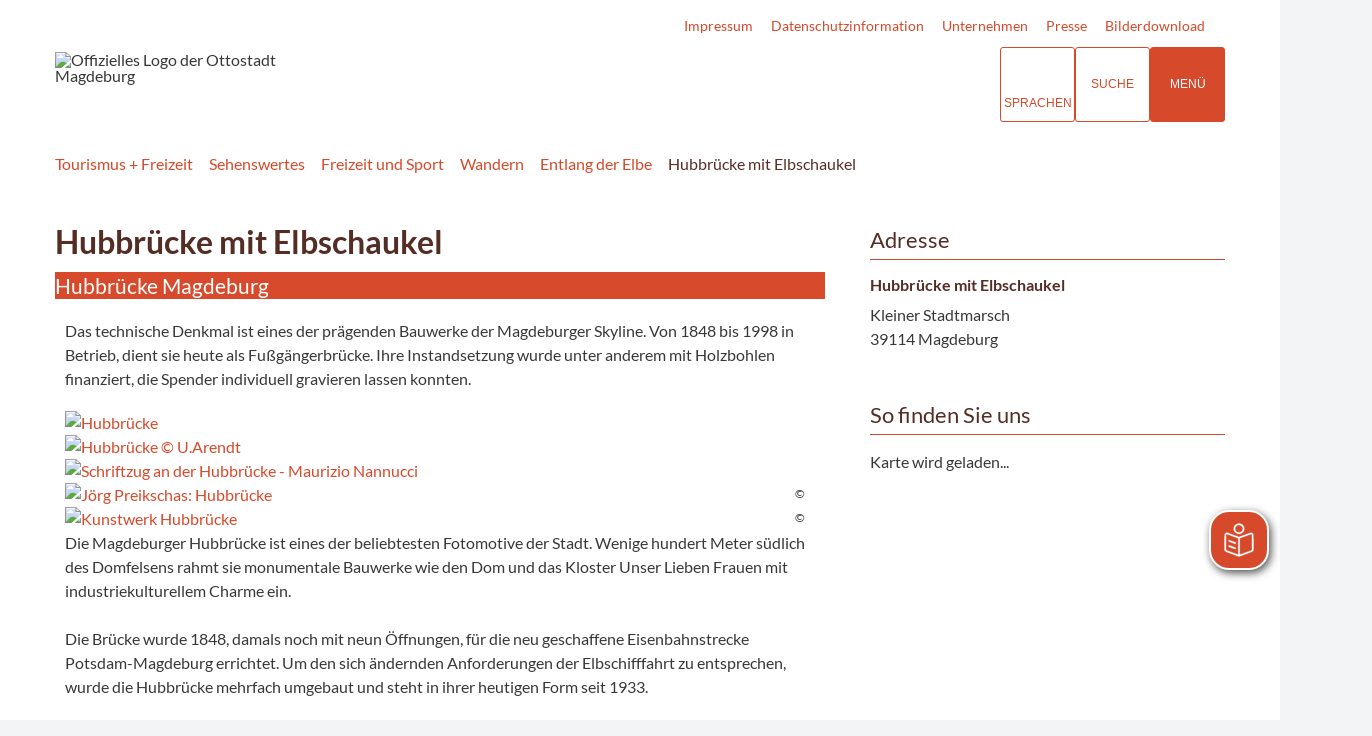

--- FILE ---
content_type: text/html; charset=ISO-8859-15
request_url: https://www.magdeburg-tourist.de/Tourismus-Freizeit/Sehenswertes/Freizeit-und-Sport/Wandern/Entlang-der-Elbe/index.php?&object=tx,698.8841&ModID=9&FID=557.217.1&KatID=0&kat=&kuo=1&call=0&bn=0&sfname=0&sfkat=0&sfplz=0&sfort=0&k_sub=0&La=1
body_size: 18827
content:
<!DOCTYPE HTML>
<html lang="de" class="frontend">
<head>

                  	

<meta charset="ISO-8859-15">
<title>Hubbrücke mit Elbschaukel / Touristische Informationen über Magdeburg</title>
<meta name="author" content="Touristische Informationen über Magdeburg">
<meta name="publisher" content="Touristische Informationen über Magdeburg">
<meta name="designer" content="Advantic GmbH">
<meta name="copyright" content="Touristische Informationen über Magdeburg">

    <meta name="robots" content="index,follow">

<meta name="viewport" content="width=device-width,initial-scale=1">
<meta name="format-detection" content="telephone=no">

		<link rel="alternate" type="application/rss+xml" title="Veranstaltungshinweise" href="https://www.magdeburg-tourist.de/media/rss/Veranstaltungshinweise_MMKT.xml"/>

		<link rel="alternate" type="application/rss+xml" title="Veranstaltungsexport" href="https://www.magdeburg-tourist.de/media/rss/Veranstaltungsexport.xml"/>

		<link rel="alternate" type="application/rss+xml" title="Pressemitteilungen Mageburg Marketing" href="https://www.magdeburg-tourist.de/media/rss/PresseMMKT.xml"/>
	

<meta property="og:locale" content="de_DE">
<meta property="og:site_name" content="Touristische Informationen über Magdeburg">
<meta name="twitter:card" content="summary_large_image">


		<meta property="og:type" content="website">
		<meta property="og:title" content="Hubbrücke mit Elbschaukel">
	<meta name="twitter:title" content="Hubbrücke mit Elbschaukel">
	<meta property="og:url" content="https://www.magdeburg-tourist.de/Tourismus-Freizeit/Sehenswertes/Freizeit-und-Sport/Wandern/Entlang-der-Elbe/index.php?ModID=9&amp;FID=557.217.1&amp;object=tx%2C698.8841.1&amp;KatID=0&amp;La=1&amp;bn=0&amp;call=0&amp;k_sub=0&amp;kuo=1&amp;sfkat=0&amp;sfname=0&amp;sfort=0&amp;sfplz=0">
	<meta name="twitter:url" content="https://www.magdeburg-tourist.de/Tourismus-Freizeit/Sehenswertes/Freizeit-und-Sport/Wandern/Entlang-der-Elbe/index.php?ModID=9&amp;FID=557.217.1&amp;object=tx%2C698.8841.1&amp;KatID=0&amp;La=1&amp;bn=0&amp;call=0&amp;k_sub=0&amp;kuo=1&amp;sfkat=0&amp;sfname=0&amp;sfort=0&amp;sfplz=0">
	<meta property="og:image" content="https://www.magdeburg-tourist.de/layout/md22/assets/img/placeholder-1200x630.png">
	<meta property="og:image:alt" content="Touristische Informationen über Magdeburg">
	<meta name="twitter:image" content="https://www.magdeburg-tourist.de/layout/md22/assets/img/placeholder-1200x630.png">
	<meta name="twitter:image:alt" content="Touristische Informationen über Magdeburg">




<!--#c#-->
<!--#c5#-->
    



	
	
	<link rel="stylesheet" media="screen" type="text/css" href="/output/js/ikiss/favoriten/ikiss.favoriten.css" />
	<link rel="stylesheet" href="/output/fonts/fontawesome-6/css/all.min.css">
	<link rel="stylesheet" href="/layout/md22/assets/js/slicknav/slicknav.min.css?__ts=1667826303">
	<link rel="stylesheet" media="screen" type="text/css" href="/layout/md22/slick.css?__ts=1675244302"/>
	<link rel="stylesheet" href="/layout/md22/layout.css?__ts=1768308114">
		<link rel="stylesheet" href="/layout/md22/modern-nav.css?__ts=1675181944">
			<link rel="stylesheet preload" media="screen" href="/layout/md22/assets/fonts/lato.css">
	
	
	<style>

	:root {
				--fontsize: 16px;
				--primarycolor: #D6492A;
				--primarytextcolor: #FFFFFF;
				--secondarycolor: #F3F4F6;
				--secondarytextcolor: #444444;
				--linkcolor: #D6492A;
				--umbra: #542d24;
		--bottom: 150px;

	}

		input[type="submit"] { background-color:#D6492A; color:#FFFFFF; }
		.flags .cards:not(.cards-circle) > a, .flags .cards:not(.cards-circle) > a:hover, .flags .cards:not(.cards-circle) > a:focus, .flags .cards[class*="flex-col-"] { background-color: #EEEEEE; }
	.flags a .caption::after { border-left-color: #EEEEEE; }
	.flags a .caption, .flags .cards .icon + .caption { background-color: #EEEEEE; }
		.flags .cards:not(.cards-circle) > a, .flags .cards:not(.cards-circle) > a *, .flags .cards:not(.cards-circle) .icon i, .flags a .caption, .flags .cards .icon + .caption { color: #202020 !important; }
	     .accordion-title { background-color: #EEEEEE; }
         .accordion-title, .accordion-title span, .accordion-title i, .accordion-title i[class*="fa-"] { color: #542D24; }
         .cards:not(.cards-circle), .cards:not(.cards-circle) > a, .cards.cards-circle .icon { background-color: #FFFFFF; }
    .cards:not(.cards-circle) { border: 1px solid #D6492A; }
    .cards:not(.cards-circle) .icon i { color:  #D6492A; }
    .cards:not(.cards-circle) > a:hover, .cards:not(.cards-circle) > a:focus, .cards.cards-circle:hover .icon { background-color: #D6492A; color: #fff !important; }
    .cards:not(.cards-circle) > a:hover .icon i, .cards:not(.cards-circle) > a:focus .icon i, .cards:not(.cards-circle) > a:hover .caption p, .cards:not(.cards-circle) > a:focus .caption p { color: #fff !important; }

	.cards.cards-circle > a:hover .icon i, .cards.cards-circle > a:focus .icon i, .cards.cards-circle > a.tab-focus .icon i, 
	.cards.cards-overlay .caption { color: #FFFFFF; }
         .cards:not(.cards-circle) > a, .cards > a .icon, .cards > a .icon i, .cards:not(.cards-circle):not(.cards-overlay) .caption * { color: #542D24; }
    .cards.cards-circle .icon, .cards.cards-circle .image { border: 3px solid #542D24; }
	.cards.cards-circle:hover .icon, .cards.cards-circle:focus .icon, .cards.cards-circle > a.tab-focus .icon,
	.cards.cards-overlay .caption { background-color: #542D24; }
	     table { background-color: #F5F5F5; }
         table { color: #542D24; }
    		.ui-widget.ui-widget-content.ui-autocomplete { max-width:760px;max-height:calc(50vh - calc(var(--padding-lg) + var(--padding))); }
	
	@media screen and (-ms-high-contrast: none), (-ms-high-contrast: active) {
		.breadcrumb li.npt_last a,
		.breadcrumb li a:hover,
		.breadcrumb li a:focus,
		.suche button:hover,
		.suche button:focus,
		.quickmenu ul a:hover,
		.quickmenu ul a:focus,
		.header-right .slicknav_btn,
		.top-bar > .row > .slicknav_btn,
		.top-bar > .flex-row > .slicknav_btn,
		.header-right .slicknav_menutxt,
		.top-bar > .flex-row .slicknav_menutxt,
		.titelbild .slogan.with-bg .slogan-title,
		a, .linkcolor, .linkcolor a, .more, .list-topic, .page-topic,
		.submenu.toggle-submenu .nlv_2 .open-close:hover,
		.submenu.toggle-submenu .nlv_2 .open-close:focus,
		.submenu.toggle-submenu .nlv_2 .open-close.tab-focus,
		.submenu.toggle-submenu .nlv_2 .open-close.active,
		.submenu.toggle-submenu .nlv_3 a:hover, .submenu.toggle-submenu .nlv_3 a:focus, .submenu.toggle-submenu .nlv_3 a.nlk_on,
		.submenu.toggle-submenu .nlv_3 span:hover, .submenu.toggle-submenu .nlv_3 span:focus, .submenu.toggle-submenu .nlv_3 span.nlk_on,
		.submenu.toggle-submenu .nlv_4 a:hover, .submenu.toggle-submenu .nlv_4 a:focus, .submenu.toggle-submenu .nlv_4 a.nlk_on,
		.submenu.toggle-submenu .nlv_4 span:hover, .submenu.toggle-submenu .nlv_4 span:focus, .submenu.toggle-submenu .nlv_4 span.nlk_on,
		.submenu.toggle-submenu .nlv_5 a:hover, .submenu.toggle-submenu .nlv_5 a:focus, .submenu.toggle-submenu .nlv_5 a.nlk_on,
		.submenu.toggle-submenu .nlv_5 span:hover, .submenu.toggle-submenu .nlv_5 span:focus, .submenu.toggle-submenu .nlv_5 span.nlk_on,
		.submenu.toggle-submenu .nlv_6 a:hover, .submenu.toggle-submenu .nlv_6 a:focus, .submenu.toggle-submenu .nlv_6 a.nlk_on,
		.submenu.toggle-submenu .nlv_6 span:hover, .submenu.toggle-submenu .nlv_6 span:focus, .submenu.toggle-submenu .nlv_6 span.nlk_on,
		.result-list > li > a:hover .list-title,
		.result-list > li > a:focus .list-title,
		.result-list .overlay > a:hover .list-title,
		.result-list .overlay > a:focus .list-title,
		.page-topic,
		.result-list .list-topic {
			color: #D6492A;
		}

		.main-navigation .nlv_1 ul::after,
		.submenu .nlv_1 > li > a,
		.suche-btn, .suche-btn-fs,
		.modern-search .header-right .slicknav_btn,
		.header-right .slicknav_icon-bar,
		.top-bar > .flex-row .slicknav_icon-bar,
		.slicknav_menu,
		.frontend .modern-search button.modern-nav-btn,
		.frontend button.modern-nav-btn.fs-btn,
		.titelbild .slogan.with-bg .slogan-text,
		.titelbild-slider .titelbild-direction-nav .tab-focus,
		.randspalte h1.primary-bg-color, .randspalte h2.primary-bg-color, .randspalte h3.primary-bg-color,
		.randspalte h4.primary-bg-color:first-child, .randspalte h5.primary-bg-color:first-child, .randspalte h6.primary-bg-color:first-child,
		.widget-title,
		.cards.cards-circle:hover .icon,
		.cards.cards-circle:focus .icon,
		.cards.cards-circle > a.tab-focus .icon,
		.primary-bg-color, button.primary-bg-color,
		:not(.startseite) .main-content .csslink_intern::after,
		:not(.startseite) .main-content .csslink_extern::after,
		a.btn, button.btn, input.btn, .btn a, span.ikiss-field-button input,
		.abc-list li a:hover,
		.abc-list li a:focus,
		#datepicker_events .ui-state-active {
			background-color: #D6492A;
		}

		.cards.cards-circle .icon,
		.cards.cards-circle .image {
			border: 3px solid #D6492A !important;
			color: #D6492A !important;
		}

		.submenu.toggle-submenu .nlv_3 a:hover, .submenu.toggle-submenu .nlv_3 a:focus, .submenu.toggle-submenu .nlv_3 a.nlk_on,
		.submenu.toggle-submenu .nlv_3 span:hover, .submenu.toggle-submenu .nlv_3 span:focus, .submenu.toggle-submenu .nlv_3 span.nlk_on,
		.submenu.toggle-submenu .nlv_4 a:hover, .submenu.toggle-submenu .nlv_4 a:focus, .submenu.toggle-submenu .nlv_4 a.nlk_on,
		.submenu.toggle-submenu .nlv_4 span:hover, .submenu.toggle-submenu .nlv_4 span:focus, .submenu.toggle-submenu .nlv_4 span.nlk_on,
		.submenu.toggle-submenu .nlv_5 a:hover, .submenu.toggle-submenu .nlv_5 a:focus, .submenu.toggle-submenu .nlv_5 a.nlk_on,
		.submenu.toggle-submenu .nlv_5 span:hover, .submenu.toggle-submenu .nlv_5 span:focus, .submenu.toggle-submenu .nlv_5 span.nlk_on,
		.submenu.toggle-submenu .nlv_6 a:hover, .submenu.toggle-submenu .nlv_6 a:focus, .submenu.toggle-submenu .nlv_6 a.nlk_on,
		.submenu.toggle-submenu .nlv_6 span:hover, .submenu.toggle-submenu .nlv_6 span:focus, .submenu.toggle-submenu .nlv_6 span.nlk_on {
			border-color: #D6492A;
		}
	}
</style>
	
	
	<link rel="apple-touch-icon" sizes="180x180" href="/layout/md22/assets/favicons/apple-icon.png?__ts=1598945523">
	<link rel="icon" type="image/png" sizes="32x32" href="/layout/md22/assets/favicons/favicon-32x32.png?__ts=1598945523">
	<link rel="icon" type="image/png" sizes="16x16" href="/layout/md22/assets/favicons/favicon-16x16.png?__ts=1598945523">
	<link rel="manifest" href="/layout/md22/assets/favicons/manifest.json?__ts=1598945522">
	<link rel="mask-icon" href="/layout/md22/assets/favicons/favicons/safari-pinned-tab.svg" color="#000000">
	<link rel="shortcut icon" href="/layout/md22/assets/favicons/favicon.ico?__ts=1598945521">
	<meta name="msapplication-TileColor" content="#ffffff">
	<meta name="msapplication-config" content="/layout/md22/assets/favicons/browserconfig.xml">
	<meta name="theme-color" content="#ffffff">
	
	
	<script src="/output/js/jquery/jquery-3.7.1.min.js"></script>
	<script src="/output/js/jquery/jquery-ui-1.14.1.min.js"></script>
	<link rel="stylesheet" media="screen" type="text/css" href="/output/js/jquery/jquery-ui.min.css" />
	<script src="/output/js/jquery/mustache.min.js"></script>
	<script src="/output/js/jquery/jquery-migrate-3.5.2.min.js"></script>
	
	
	<script src="/output/js/ikiss/basic.min.js"></script>

	
	<link rel="stylesheet" type="text/css" href="/output/js/highslide/highslide.css">
	<script type="text/javascript" src="/output/js/highslide/highslide-with-gallery.packed.js"></script>
	<script type="text/javascript" src="/output/js/highslide/hs_config.js"></script>
	
	
	<script type="text/javascript" src="/output/js/ikiss/favoriten/ikiss.favoriten.js"></script>
	<script type="text/javascript" src="/layout/md22/assets/js/slick.min.js?__ts=1670236965"></script>
	
	
	<script>document.addEventListener("touchstart", function(){}, true);</script>
	
	
	<script src="/layout/md22/assets/js/focus-within.js?__ts=1667826303"></script>
	
	
	<script type="text/javascript" src="/output/js/ikiss/ikissTwoClickIframe.js"></script>


		<link rel="alternate" type="application/rss+xml" title="Veranstaltungshinweise" href="https://www.magdeburg-tourist.de/media/rss/Veranstaltungshinweise_MMKT.xml"/>

		<link rel="alternate" type="application/rss+xml" title="Veranstaltungsexport" href="https://www.magdeburg-tourist.de/media/rss/Veranstaltungsexport.xml"/>

		<link rel="alternate" type="application/rss+xml" title="Pressemitteilungen Mageburg Marketing" href="https://www.magdeburg-tourist.de/media/rss/PresseMMKT.xml"/>
   
        <script async src="/output/js/eyeable/config/www.magdeburg-tourist.de.js"></script>
        
        <script async src="/output/js/eyeable/public/js/eyeAble.js"></script>
        
        <script async src="https://translate-cdn.eye-able.com/eye-able-translate.js"></script>
    	
	    <script id="conword-root" charset="utf-8" src="https://static.conword.io/js/v2/magdeburg/conword.js"></script>





<link href="/output/gmc/leaflet/leaflet.css" rel="styleSheet" type="text/css">

<link href="/output/gmc/leaflet/geocoder/Control.Geocoder.css" rel="styleSheet" type="text/css">

<link href="/output/gmc/leaflet/leaflet-gesture-handling.css" rel="styleSheet" type="text/css">

<script data-mode="1" src="/output/js/jquery/mustache.min.js"></script>

	</head>

<body id="start" class=" folgeseite sticky-nav">
	
		<script>
		if (navigator.cookieEnabled) {
			$(function() {
				var showCookieNote = ikiss_basic.getCookie('ikiss-cookie-note-off');
				if (showCookieNote !== false) return;
				$('#cookie-note').slideDown();
				$('#cookie-note-accept, #cookie-note-hide').click(function() {
					var setCk = ikiss_basic.setCookie, _paq = window._paq || [];
					setCk('ikiss-cookie-note-off', 1, 365);
					setCk('ikiss-cookie-msg');
					setCk('ikiss-tracking');
					_paq.push(['trackEvent', 'hideCookieNote', 'click']);
					$('#cookie-note').slideUp();
					if ($(this).attr('id') == 'cookie-note-accept') {
						_paq.push(['trackEvent', 'acceptTracking', 'click']);
						setCk('ikiss-tracking-on', 1, 365);
						window.location.reload();
					}
					if ($(this).attr('id') == 'cookie-note-hide') {
						setCk('ikiss-tracking-on');
						var allCk = document.cookie.split(';'), i=0, cCk;
						for (; i < allCk.length; i++) {
							cCk = allCk[i].trim();
							/^_pk_/g.test(cCk) && setCk(cCk.split('=')[0]);
						}
					}
				});
			});
		}
	</script>
	<div id="cookie-note" class="cookie-note bottom-left" data-ikiss-mfid="41.115.2.1">
		<div class="pull-left">
					<div style="display:inline" class="text3"><p>Diese Webseite verwendet Cookies f&uuml;r pers&ouml;nliche Einstellungen und spezielle Funktionen.</p>
<p>Zudem m&ouml;chten wir Cookies auch verwenden, um statistische Daten zur Nutzung unseres Angebots zu sammeln (Tracking). Daf&uuml;r bitten wir um Ihre Zustimmung.</p>
<p><strong><a target="_self" href="/Tourismus-Freizeit/System/Datenschutz/" class="csslink_intern">Mehr dazu in unserer Datenschutzerkl&auml;rung.</a></strong></p></div>
				</div>
		<div class="pull-right">
			<button id="cookie-note-hide" class="btn"><i class="far fa-times" aria-hidden="true"></i>Ablehnen</button><br class="hide"><button id="cookie-note-accept" class="btn"><i class="far fa-check" aria-hidden="true"></i>Zustimmen</button>
		</div>
	</div>
	<div class="sr-jump hide-md">
		<ul aria-label="Sprungziele">
			<li><a href="#jump-content" title="direkt zum Inhalt springen">zum Inhalt</a></li>
			<li><a href="#jump-menu" title="direkt zum Hauptmen&uuml; springen">zum Hauptmen&uuml;</a></li>
						<li><a href="#jump-shortmenu" title="direkt zum Kurzmen&uuml; springen">zum Kurzmen&uuml;</a></li>
			<li><a href="javascript:document.getElementById('text').focus();" title="direkt zur Volltextsuche springen">zur Volltextsuche</a></li>
		</ul>
	</div>

		<section class="modern-nav flex">
		<strong id="jump-menu" class="sr-only">Hauptmen&uuml;</strong>
		<button class="modern-nav-btn close primary-bg-color">
			<i class="far fa-times fa-fw" aria-hidden="true"></i><span class="btn-desc"><small>schlie&szlig;en</small></span>
		</button>
		<nav id="nav-mob" aria-label="Navigation"></nav>
		<nav id="nav" class="hide" aria-label="Hauptnavigation">
		    
 
	<ul id="rid_0" class="nlv_1" role='navigation'>
		<li id="nlt_37_9" class="npt_on npt_first npt_last childs"><a href="/Tourismus-Freizeit/?La=1" id="nid_37_9" class="nlk_on npt_first npt_last childs">Tourismus + Freizeit</a>
		<ul id="rid_37_9" class="nlv_2" role='navigation'>
			<li id="nlt_115_1" class="npt_on npt_first childs"><a href="/Tourismus-Freizeit/Sehenswertes/?La=1" id="nid_115_1" class="nlk_on npt_first childs">Sehenswertes</a>
			<ul id="rid_115_1" class="nlv_3" role='navigation'>
				<li id="nlt_698_47" class="npt_off npt_first"><a href="/Tourismus-Freizeit/Sehenswertes/Sehensw%C3%BCrdigkeiten/?La=1" id="nid_698_47" class="nlk_off npt_first">Sehenswürdigkeiten</a>				</li>
				<li id="nlt_557_92" class="npt_off"><a href="/Tourismus-Freizeit/Sehenswertes/14-Gr%C3%BCnde-f%C3%BCr-Magdeburg/?La=1" id="nid_557_92" class="nlk_off">14 Gründe für Magdeburg</a></li>
				<li id="nlt_115_9" class="npt_off childs"><a href="/Tourismus-Freizeit/Sehenswertes/Kunst-und-Kultur/?La=1" id="nid_115_9" class="nlk_off childs">Kunst und Kultur</a>
				<ul id="rid_115_9" class="nlv_4" role='navigation'>
					<li id="nlt_115_11" class="npt_off npt_first"><a href="/Tourismus-Freizeit/Sehenswertes/Kunst-und-Kultur/Theater/?La=1" id="nid_115_11" class="nlk_off npt_first">Theater</a></li>
					<li id="nlt_115_10" class="npt_off"><a href="/Tourismus-Freizeit/Sehenswertes/Kunst-und-Kultur/Museen/?La=1" id="nid_115_10" class="nlk_off">Museen</a></li>
					<li id="nlt_115_12" class="npt_off"><a href="/Tourismus-Freizeit/Sehenswertes/Kunst-und-Kultur/Kabaretts/?La=1" id="nid_115_12" class="nlk_off">Kabaretts</a></li>
					<li id="nlt_115_75" class="npt_off"><a href="/Tourismus-Freizeit/Sehenswertes/Kunst-und-Kultur/Galerien-Ausstellungen/?La=1" id="nid_115_75" class="nlk_off">Galerien + Ausstellungen</a></li>
					<li id="nlt_557_9" class="npt_off"><a href="/Tourismus-Freizeit/Sehenswertes/Kunst-und-Kultur/Kino/?La=1" id="nid_557_9" class="nlk_off">Kino</a></li>
					<li id="nlt_115_43" class="npt_off"><a href="/Tourismus-Freizeit/Sehenswertes/Kunst-und-Kultur/Kultureinrichtungen/?La=1" id="nid_115_43" class="nlk_off">Kultureinrichtungen</a></li>
					<li id="nlt_557_93" class="npt_off npt_last"><a href="/Tourismus-Freizeit/Sehenswertes/Kunst-und-Kultur/Industriekultur/?La=1" id="nid_557_93" class="nlk_off npt_last">Industriekultur</a></li>
				</ul>
				</li>
				<li id="nlt_115_13" class="npt_on childs"><a href="/Tourismus-Freizeit/Sehenswertes/Freizeit-und-Sport/?La=1" id="nid_115_13" class="nlk_on childs">Freizeit und Sport</a>
				<ul id="rid_115_13" class="nlv_4" role='navigation'>
					<li id="nlt_557_254" class="npt_off npt_first childs"><a href="/Tourismus-Freizeit/Sehenswertes/Freizeit-und-Sport/Radfahren/?La=1" id="nid_557_254" class="nlk_off npt_first childs">Radfahren</a>
					<ul id="rid_557_254" class="nlv_5" role='navigation'>
						<li id="nlt_557_314" class="npt_off npt_first"><a href="/Tourismus-Freizeit/Sehenswertes/Freizeit-und-Sport/Radfahren/Natur-und-Elbauen/?La=1" id="nid_557_314" class="nlk_off npt_first">Natur und Elbauen</a></li>
						<li id="nlt_557_313" class="npt_off"><a href="/Tourismus-Freizeit/Sehenswertes/Freizeit-und-Sport/Radfahren/an-der-Elbe/?La=1" id="nid_557_313" class="nlk_off">an der Elbe</a></li>
						<li id="nlt_557_315" class="npt_off"><a href="/Tourismus-Freizeit/Sehenswertes/Freizeit-und-Sport/Radfahren/Umgebung-Magdeburg-Nord/?La=1" id="nid_557_315" class="nlk_off">Umgebung Magdeburg Nord</a></li>
						<li id="nlt_557_316" class="npt_off"><a href="/Tourismus-Freizeit/Sehenswertes/Freizeit-und-Sport/Radfahren/Umgebung-Magdeburg-S%C3%BCd/?La=1" id="nid_557_316" class="nlk_off">Umgebung Magdeburg Süd</a></li>
						<li id="nlt_557_317" class="npt_off"><a href="/Tourismus-Freizeit/Sehenswertes/Freizeit-und-Sport/Radfahren/Festungsanlagen-Magdeburg/?La=1" id="nid_557_317" class="nlk_off">Festungsanlagen Magdeburg</a></li>
						<li id="nlt_557_312" class="npt_off npt_last"><a href="/Tourismus-Freizeit/Sehenswertes/Freizeit-und-Sport/Radfahren/St%C3%A4dtepartnerschaftsradweg/?La=1" id="nid_557_312" class="nlk_off npt_last">Städtepartnerschaftsradweg</a></li>
					</ul>
					</li>
					<li id="nlt_557_295" class="npt_on childs"><a href="/Tourismus-Freizeit/Sehenswertes/Freizeit-und-Sport/Wandern/?La=1" id="nid_557_295" class="nlk_on childs">Wandern</a>
					<ul id="rid_557_295" class="nlv_5" role='navigation'>
						<li id="nlt_557_332" class="npt_on npt_first"><a href="/Tourismus-Freizeit/Sehenswertes/Freizeit-und-Sport/Wandern/Entlang-der-Elbe/?La=1" id="nid_557_332" class="nlk_on npt_first">Entlang der Elbe</a></li>
						<li id="nlt_557_331" class="npt_off"><a href="/Tourismus-Freizeit/Sehenswertes/Freizeit-und-Sport/Wandern/historische-Altstadt/?La=1" id="nid_557_331" class="nlk_off">historische Altstadt</a></li>
						<li id="nlt_557_333" class="npt_off"><a href="/Tourismus-Freizeit/Sehenswertes/Freizeit-und-Sport/Wandern/Magdeburger-Stadtteile/?La=1" id="nid_557_333" class="nlk_off">Magdeburger Stadtteile</a></li>
						<li id="nlt_557_334" class="npt_off npt_last"><a href="/Tourismus-Freizeit/Sehenswertes/Freizeit-und-Sport/Wandern/Heinrich-Apel-Weg/?La=1" id="nid_557_334" class="nlk_off npt_last">Heinrich-Apel-Weg</a></li>
					</ul>
					</li>
					<li id="nlt_698_159" class="npt_off"><a href="/Tourismus-Freizeit/Sehenswertes/Freizeit-und-Sport/Zoo-Magdeburg/?La=1" id="nid_698_159" class="nlk_off">Zoo Magdeburg</a></li>
					<li id="nlt_698_55" class="npt_off"><a href="/Tourismus-Freizeit/Sehenswertes/Freizeit-und-Sport/Wasserwandern/?La=1" id="nid_698_55" class="nlk_off">Wasserwandern</a></li>
					<li id="nlt_557_147" class="npt_off"><a href="/Tourismus-Freizeit/Sehenswertes/Freizeit-und-Sport/Camping/?La=1" id="nid_557_147" class="nlk_off">Camping</a></li>
					<li id="nlt_557_213" class="npt_off"><a href="/Tourismus-Freizeit/Sehenswertes/Freizeit-und-Sport/Kino/?La=1" id="nid_557_213" class="nlk_off">Kino</a></li>
					<li id="nlt_115_46" class="npt_off"><a href="/Tourismus-Freizeit/Sehenswertes/Freizeit-und-Sport/Handball/?La=1" id="nid_115_46" class="nlk_off">Handball</a></li>
					<li id="nlt_37_568" class="npt_off"><a href="/Tourismus-Freizeit/Sehenswertes/Freizeit-und-Sport/Fu%C3%9Fball/?La=1" id="nid_37_568" class="nlk_off">Fußball</a></li>
					<li id="nlt_557_88" class="npt_off npt_last"><a href="/Tourismus-Freizeit/Sehenswertes/Freizeit-und-Sport/Freib%C3%A4der-und-Schwimmhallen/?La=1" id="nid_557_88" class="nlk_off npt_last">Freibäder und Schwimmhallen</a></li>
				</ul>
				</li>
				<li id="nlt_115_14" class="npt_off"><a href="/Tourismus-Freizeit/Sehenswertes/Parks-und-G%C3%A4rten/?La=1" id="nid_115_14" class="nlk_off">Parks und Gärten</a>				</li>
				<li id="nlt_115_18" class="npt_off"><a href="/Tourismus-Freizeit/Sehenswertes/Ausflugsziele/?La=1" id="nid_115_18" class="nlk_off">Ausflugsziele</a></li>
				<li id="nlt_115_4" class="npt_off"><a href="/Tourismus-Freizeit/Sehenswertes/Geschichte/?La=1" id="nid_115_4" class="nlk_off">Geschichte</a></li>
				<li id="nlt_557_22" class="npt_off"><a href="/Tourismus-Freizeit/Sehenswertes/Pers%C3%B6nlichkeiten/?La=1" id="nid_557_22" class="nlk_off">Persönlichkeiten</a></li>
				<li id="nlt_698_52" class="npt_off"><a href="/Tourismus-Freizeit/Sehenswertes/Shopping/?La=1" id="nid_698_52" class="nlk_off">Shopping</a></li>
				<li id="nlt_557_321" class="npt_off npt_last"><a href="/Tourismus-Freizeit/Sehenswertes/Gastronomie/?La=1" id="nid_557_321" class="nlk_off npt_last">Gastronomie</a></li>
			</ul>
			</li>
			<li id="nlt_557_208" class="npt_off childs"><a href="/Tourismus-Freizeit/Angebote/?La=1" id="nid_557_208" class="nlk_off childs">Angebote</a>
			<ul id="rid_557_208" class="nlv_3" role='navigation'>
				<li id="nlt_698_40" class="npt_off npt_first childs"><a href="/Tourismus-Freizeit/Angebote/Stadtf%C3%BChrungen/?La=1" id="nid_698_40" class="nlk_off npt_first childs">Stadtführungen</a>
				<ul id="rid_698_40" class="nlv_4" role='navigation'>
					<li id="nlt_37_561" class="npt_off npt_first"><a href="/Tourismus-Freizeit/Angebote/Stadtf%C3%BChrungen/Stadtrundfahrten/?La=1" id="nid_37_561" class="nlk_off npt_first">Stadtrundfahrten</a></li>
					<li id="nlt_115_135" class="npt_off"><a href="/Tourismus-Freizeit/Angebote/Stadtf%C3%BChrungen/Stadtrundg%C3%A4nge/?La=1" id="nid_115_135" class="nlk_off">Stadtrundgänge</a></li>
					<li id="nlt_557_177" class="npt_off"><a href="/Tourismus-Freizeit/Angebote/Stadtf%C3%BChrungen/Kinderf%C3%BChrungen/?La=1" id="nid_557_177" class="nlk_off">Kinderführungen</a></li>
					<li id="nlt_557_64" class="npt_off"><a href="/Tourismus-Freizeit/Angebote/Stadtf%C3%BChrungen/Innenf%C3%BChrungen/?La=1" id="nid_557_64" class="nlk_off">Innenführungen</a></li>
					<li id="nlt_115_139" class="npt_off"><a href="/Tourismus-Freizeit/Angebote/Stadtf%C3%BChrungen/Onlinebuchung/?La=1" id="nid_115_139" class="nlk_off">Onlinebuchung</a></li>
					<li id="nlt_115_155" class="npt_off npt_last"><a href="/Tourismus-Freizeit/Angebote/Stadtf%C3%BChrungen/Gruppenerlebnisse/?La=1" id="nid_115_155" class="nlk_off npt_last">Gruppenerlebnisse</a></li>
				</ul>
				</li>
				<li id="nlt_115_7" class="npt_off childs"><a href="/Tourismus-Freizeit/Angebote/Reiseangebote/?La=1" id="nid_115_7" class="nlk_off childs">Reiseangebote</a>
				<ul id="rid_115_7" class="nlv_4" role='navigation'>
					<li id="nlt_557_51" class="npt_off npt_first"><a href="/Tourismus-Freizeit/Angebote/Reiseangebote/Entdeckerzeit/?La=1" id="nid_557_51" class="nlk_off npt_first">Entdeckerzeit</a></li>
					<li id="nlt_557_52" class="npt_off"><a href="/Tourismus-Freizeit/Angebote/Reiseangebote/Aktivzeit/?La=1" id="nid_557_52" class="nlk_off">Aktivzeit</a></li>
					<li id="nlt_557_71" class="npt_off"><a href="/Tourismus-Freizeit/Angebote/Reiseangebote/Naturzeit/?La=1" id="nid_557_71" class="nlk_off">Naturzeit</a></li>
					<li id="nlt_557_53" class="npt_off"><a href="/Tourismus-Freizeit/Angebote/Reiseangebote/Entspannungszeit/?La=1" id="nid_557_53" class="nlk_off">Entspannungszeit</a></li>
					<li id="nlt_557_54" class="npt_off"><a href="/Tourismus-Freizeit/Angebote/Reiseangebote/Romantikzeit/?La=1" id="nid_557_54" class="nlk_off">Romantikzeit</a></li>
					<li id="nlt_557_58" class="npt_off"><a href="/Tourismus-Freizeit/Angebote/Reiseangebote/Weihnachtszeit/?La=1" id="nid_557_58" class="nlk_off">Weihnachtszeit</a></li>
					<li id="nlt_557_60" class="npt_off npt_last"><a href="/Tourismus-Freizeit/Angebote/Reiseangebote/Gruppenzeit/?La=1" id="nid_557_60" class="nlk_off npt_last">Gruppenzeit</a></li>
				</ul>
				</li>
				<li id="nlt_557_44" class="npt_off childs"><a href="/Tourismus-Freizeit/Angebote/Gruppen-erlebnisse/?La=1" id="nid_557_44" class="nlk_off childs">Gruppen&shy;erlebnisse</a>
				<ul id="rid_557_44" class="nlv_4" role='navigation'>
					<li id="nlt_557_47" class="npt_off npt_first npt_last"><a href="/Tourismus-Freizeit/Angebote/Gruppen-erlebnisse/Informationen-f%C3%BCr-Busunternehmen/?La=1" id="nid_557_47" class="nlk_off npt_first npt_last">Informationen für Busunternehmen</a></li>
				</ul>
				</li>
				<li id="nlt_557_109" class="npt_off"><a href="/redirect.phtml?extlink=1&amp;La=1&amp;url_fid=557.1059.1" target="_top" id="nid_557_109" class="nlk_off">Tickets</a></li>
				<li id="nlt_698_42" class="npt_off"><a href="/redirect.phtml?extlink=1&amp;La=1&amp;url_fid=115.146.1" target="_blank" id="nid_698_42" class="nlk_off">Souvenirshop</a></li>
				<li id="nlt_698_39" class="npt_off npt_last"><a href="/redirect.phtml?extlink=1&amp;La=1&amp;url_fid=557.1793.1" target="_blank" id="nid_698_39" class="nlk_off npt_last">Tourist Card</a></li>
			</ul>
			</li>
			<li id="nlt_557_209" class="npt_off childs"><a href="/Tourismus-Freizeit/Reiseplanung/?La=1" id="nid_557_209" class="nlk_off childs">Reiseplanung</a>
			<ul id="rid_557_209" class="nlv_3" role='navigation'>
				<li id="nlt_115_5" class="npt_off npt_first childs"><a href="/Tourismus-Freizeit/Reiseplanung/Tourist-Information/?La=1" id="nid_115_5" class="nlk_off npt_first childs">Tourist Information</a>
				<ul id="rid_115_5" class="nlv_4" role='navigation'>
					<li id="nlt_557_228" class="npt_off npt_first"><a href="/Tourismus-Freizeit/Reiseplanung/Tourist-Information/Tourist-Information-am-Breiten-Weg/?La=1" id="nid_557_228" class="nlk_off npt_first">Tourist Information am Breiten Weg</a></li>
					<li id="nlt_557_132" class="npt_off npt_last"><a href="/Tourismus-Freizeit/Reiseplanung/Tourist-Information/Tourist-Information-am-Hauptbahnhof/?La=1" id="nid_557_132" class="nlk_off npt_last">Tourist Information am Hauptbahnhof</a></li>
				</ul>
				</li>
				<li id="nlt_115_119" class="npt_off childs"><a href="/Tourismus-Freizeit/Reiseplanung/%C3%9Cbernachten/?La=1" id="nid_115_119" class="nlk_off childs">Übernachten</a>
				<ul id="rid_115_119" class="nlv_4" role='navigation'>
					<li id="nlt_115_45" class="npt_off npt_first"><a href="/redirect.phtml?extlink=1&amp;La=1&amp;url_fid=115.966.1" target="_blank" id="nid_115_45" class="nlk_off npt_first">Gastgeber</a></li>
					<li id="nlt_115_77" class="npt_off"><a href="/Tourismus-Freizeit/Reiseplanung/%C3%9Cbernachten/Gastgeber/" target="_blank" id="nid_115_77" class="nlk_off">Onlinebuchung</a></li>
					<li id="nlt_557_267" class="npt_off npt_last"><a href="/Tourismus-Freizeit/Reiseplanung/%C3%9Cbernachten/Camping/?La=1" id="nid_557_267" class="nlk_off npt_last">Camping</a></li>
				</ul>
				</li>
				<li id="nlt_557_211" class="npt_off"><a href="/redirect.phtml?extlink=1&amp;La=1&amp;url_fid=557.1794.1" target="_blank" id="nid_557_211" class="nlk_off">Tourist Card</a></li>
				<li id="nlt_115_128" class="npt_off"><a href="/Tourismus-Freizeit/Reiseplanung/Prospektbestellung/?La=1" id="nid_115_128" class="nlk_off">Prospektbestellung</a></li>
				<li id="nlt_115_22" class="npt_off"><a href="/Tourismus-Freizeit/Reiseplanung/Anreise/?La=1" id="nid_115_22" class="nlk_off">Anreise</a></li>
				<li id="nlt_557_91" class="npt_off"><a href="/Tourismus-Freizeit/Reiseplanung/Unterwegs-in-Magdeburg/?La=1" id="nid_557_91" class="nlk_off">Unterwegs in Magdeburg</a></li>
				<li id="nlt_115_167" class="npt_off childs"><a href="/Tourismus-Freizeit/Reiseplanung/Barrierefreiheit-NEU-/?La=1" target="_blank" id="nid_115_167" class="nlk_off childs">Barrierefreiheit (NEU)</a>
				<ul id="rid_115_167" class="nlv_4" role='navigation'>
					<li id="nlt_115_172" class="npt_off npt_first"><a href="/Tourismus-Freizeit/Reiseplanung/Barrierefreiheit-NEU-/Barrierefrei-gepr%C3%BCfter-Tourismusort/?La=1" id="nid_115_172" class="nlk_off npt_first">Barrierefrei geprüfter Tourismusort</a></li>
					<li id="nlt_115_175" class="npt_off"><a href="/redirect.phtml?extlink=1&amp;La=1&amp;url_fid=115.1064.1" target="_blank" id="nid_115_175" class="nlk_off">Barrierefreie Toiletten</a></li>
					<li id="nlt_115_176" class="npt_off"><a href="/Tourismus-Freizeit/Reiseplanung/Barrierefreiheit-NEU-/Stadtplan/?La=1" id="nid_115_176" class="nlk_off">Stadtplan</a></li>
					<li id="nlt_115_177" class="npt_off npt_last"><a href="/Tourismus-Freizeit/Reiseplanung/Barrierefreiheit-NEU-/Anreise-Service/?La=1" id="nid_115_177" class="nlk_off npt_last">Anreise &amp; Service</a></li>
				</ul>
				</li>
				<li id="nlt_115_168" class="npt_off npt_last"><a href="/Tourismus-Freizeit/Reiseplanung/Apps-f%C3%BCr-Ihren-Aufenthalt/?La=1" id="nid_115_168" class="nlk_off npt_last">Apps für Ihren Aufenthalt</a></li>
			</ul>
			</li>
			<li id="nlt_115_19" class="npt_off childs"><a href="/redirect.phtml?extlink=1&amp;La=1&amp;url_fid=37.6035.1" target="_blank" id="nid_115_19" class="nlk_off childs">Veranstaltungen</a>
			<ul id="rid_115_19" class="nlv_3" role='navigation'>
				<li id="nlt_115_20" class="npt_off npt_first"><a href="/redirect.phtml?extlink=1&amp;La=1&amp;url_fid=557.675.1" target="_top" id="nid_115_20" class="nlk_off npt_first">Veranstaltungs&shy;kalender</a></li>
				<li id="nlt_557_110" class="npt_off npt_last"><a href="/redirect.phtml?extlink=1&amp;La=1&amp;url_fid=557.518.1" target="_top" id="nid_557_110" class="nlk_off npt_last">Tickets</a></li>
			</ul>
			</li>
			<li id="nlt_698_62" class="npt_off"><a href="/redirect.phtml?extlink=1&amp;La=1&amp;url_fid=115.55.1" target="FENSTERNAME" id="nid_698_62" class="nlk_off">Tagungen + Kongresse</a></li>
			<li id="nlt_115_183" class="npt_off npt_last"><a href="/Tourismus-Freizeit/Tourismuskonzept/?La=1" id="nid_115_183" class="nlk_off npt_last">Tourismuskonzept</a></li>
		</ul>
		</li>
	</ul>
<script> console.log('ins 1 NAV 37.661 ');</script><script> console.log('ins 2 NAV 557.332 ');</script>								
								<script>
								    jQuery(document).ready(function($) {
                                    	
                                    	//$($('#nav > ul > li#nlt_37_9')).removeClass('npt_on');
                                    	//$($('#nav > ul > li#nlt_37_9')).addClass('npt_off');
                                    	//$($('#nav > ul > li#nlt_37_9 > a')).removeClass('nlk_on');
                                    	//$($('#nav > ul > li#nlt_37_9 > a')).addClass('nlk_off');
								    });
								    
								</script>
							

			
		</nav>
			</section>



		<header class="site-header">
		<div class="top">
			<div class="top-bar modern-search">
				<div class="flex-row wrapper">
					<div class="logo flex-col-4 flex-col-md-3 flex-col-sm-55" data-ikiss-mfid="41.115.2.1">
												<a href="/" title="Zur Startseite" class="flex headerheight">
							    							<img src="/media/custom/115_1733_1_g.JPG?1666275302" alt="Offizielles Logo der Ottostadt Magdeburg" />
													</a>
					</div>
					<div class="sm-btn flex-col-3x4 flex-col-sm-45 text-right">

												<button class="suche-btn-fs primary-bg-color headerheight">
    <i class="far fa-search fa-fw" aria-hidden="true"></i><span class="btn-desc">Suche</span>
</button>
												<button class="modern-nav-btn snav_btn headerheight">
							<span class="slicknav_icon">
								<span class="slicknav_icon-bar"></span>
								<span class="slicknav_icon-bar"></span>
								<span class="slicknav_icon-bar"></span>
							</span>
							<span class="slicknav_menutxt">Men&uuml;</span>
						</button>
					</div>
					<div class="header-right flex flex-col-3x4 flex-col-md-2x3 text-right dir-col">
						
						<div class="quick-menu flex-col-1">
							<div id="anker_quickmenu" class="sprungziel">Quicknavigation</div>
							
	<ul class='header-menu list-inline'>
		<li class="npt_off npt_first" class='menu-item'><a href="/Tourismus-Freizeit/System/Impressum/?La=1" class="nlk_off npt_first">Impressum</a></li>
		<li class="npt_off" class='menu-item'><a href="/Tourismus-Freizeit/System/Datenschutzinformation/?La=1" class="nlk_off">Datenschutzinformation</a></li>
		<li class="npt_off" class='menu-item'><a href="/Tourismus-Freizeit/System/Unternehmen/?La=1" class="nlk_off">Unternehmen</a></li>
		<li class="npt_off" class='menu-item'><a href="/Tourismus-Freizeit/System/Presseservice/?La=1" class="nlk_off">Presse</a></li>
		<li class="npt_off npt_last" class='menu-item'><a href="/Tourismus-Freizeit/System/Bilderdownload/?La=1" class="nlk_off npt_last">Bilderdownload</a></li>
	</ul>
						</div>
						<div class="flex-inner gap-05" tabindex="-1">
    						
    						
                                                           <ul class="flex-row social-menu">
                    
            <li class="cards flex-col-4" data-ikiss-mfid="46.698.3422.1">
                <a href="/redirect.phtml?extlink=1&amp;La=1&amp;url_fid=698.3422.1" target="_blank" title="Externer Link">
                                            <div class="icon" aria-hidden="true">
                            <i aria-hidden="true" title="Folgen Sie unserem X-Account" 
                                                                    class="fa-brands fa-square-x-twitter"
                                                            ></i>                        </div>
                                        <div class="caption">
                                                 </div>
                </a>
            </li>
            
                    
            <li class="cards flex-col-4" data-ikiss-mfid="46.557.75.1">
                <a href="/redirect.phtml?extlink=1&amp;La=1&amp;url_fid=557.75.1" target="_blank" title="Externer Link">
                                            <div class="icon" aria-hidden="true">
                            <i aria-hidden="true" title="Facebook-Fanpage der Tourist-Information Magdeburg" 
                                                                    class="fa-brands fa-facebook-square"
                                                            ></i>                        </div>
                                        <div class="caption">
                                                 </div>
                </a>
            </li>
            
                    
            <li class="cards flex-col-4" data-ikiss-mfid="46.557.1426.1">
                <a href="/redirect.phtml?extlink=1&amp;La=1&amp;url_fid=557.1426.1" target="_blank" title="Externer Link">
                                            <div class="icon" aria-hidden="true">
                            <i aria-hidden="true" title="Der offizielle Youtube-Kanal der Tourist-Information Magdeburg" 
                                                                    class="fa-brands fa-youtube-square"
                                                            ></i>                        </div>
                                        <div class="caption">
                                                 </div>
                </a>
            </li>
            
                    
            <li class="cards flex-col-4" data-ikiss-mfid="46.557.458.1">
                <a href="/redirect.phtml?extlink=1&amp;La=1&amp;url_fid=557.458.1" target="_blank" title="Externer Link">
                                            <div class="icon" aria-hidden="true">
                            <i aria-hidden="true" title="Besuchen Sie Magdeburg auf Instagram" 
                                                                    class="fa-brands fa-instagram-square"
                                                            ></i>                        </div>
                                        <div class="caption">
                                                 </div>
                </a>
            </li>
            
            </ul>
                            
                            
                            <easy-speech bg-color="#D6492A"></easy-speech>
                            
                            
    
    						
                                                            <div class="lang-area">
            			            
            						<button class="btn-language-g transition headerheight" onclick="$('.select-language').toggle('hidden');"><i class="fal fa-language transition" aria-hidden="true"></i><span class="btn-desc">Sprachen</span></button>
            						<div class="select-language unstyled-list text-left transition no-transl">
            						    <div id="ea-list" class="ea_skip_translation">
            						        <button class="ea-button ea-en btn" onclick="eaTrans('en-GB');">English</button>
            						        <button class="ea-button ea-ar btn" onclick="eaTrans('ar');"> </button>
            						        <button class="ea-button ea-uk btn" onclick="eaTrans('uk');">Ukrainisch</button>
            						        <button class="ea-button ea-ru btn" onclick="eaTrans('ru');">Russisch</button>
            						        <button class="ea-button ea-cn btn" onclick="eaTrans('zh');">Chinesisch</button>
            						        <button class="ea-button ea-da btn" onclick="eaTrans('da');">DÃ€nisch</button>
            						        <button class="ea-button ea-de btn" onclick="eaTrans('de');">Deutsch (German)</button>
            						        <button class="ea-button ea-fi btn" onclick="eaTrans('fi');">Finnisch</button>
            						        <button class="ea-button ea-fr btn" onclick="eaTrans('fr');">FranzÃ¶sisch</button>
            						        <button class="ea-button ea-it btn" onclick="eaTrans('it');">Italienisch</button>
            						        <button class="ea-button ea-ja btn" onclick="eaTrans('ja');">Japanisch</button>
            						        <button class="ea-button ea-pl btn" onclick="eaTrans('pl');">Polnisch</button>
            						        <button class="ea-button ea-pt btn" onclick="eaTrans('pt');">Portugiesisch</button>
            						        <button class="ea-button ea-sk btn" onclick="eaTrans('sk');">Slowakisch</button>
            						        <button class="ea-button ea-es btn" onclick="eaTrans('es');">Spanisch</button>
            						        <button class="ea-button ea-cs btn" onclick="eaTrans('cs');">Tschechisch</button>
            						        <button class="ea-button ea-tr btn" onclick="eaTrans('tr');">TÃŒrkisch</button>
            						    </div>
                                    </div>
                                </div>
                              							        <button class="suche-btn-fs primary-bg-color headerheight">
    <i class="far fa-search fa-fw" aria-hidden="true"></i><span class="btn-desc">Suche</span>
</button>
							     							        <button class="modern-nav-btn fs-btn headerheight no-keep-focus" id="sticky-nav">
								        <i class="far fa-bars fa-fw" aria-hidden="true"></i><span class="btn-desc">Men&uuml;</span>
							        </button>
							    						</div>
					</div>
										<div class="suche-fullscreen" role="dialog" aria-modal="true" aria-labelledby="suche-title">
						<div class="modal-window-overlay">
							<div class="suche clearfix" role="search">
    <strong id="jump-search" class="sr-only">Volltextsuche</strong>
    <form name="suchform" action="/" method="get">
                <input name="NavID" value="557.34" type="hidden"> 
        <label for="text" id="suche-title" class="sr-only">Wonach suchen Sie?</label>
        <input name="such" id="text" placeholder="Wonach suchen Sie?" type="text">
        <button type="submit" class="submit" title="Suchen"><i class="far fa-search fa-fw" aria-hidden="true"></i><span class="sr-only">Suchen</span></button>
    </form>
</div>
						</div>
						        					<div class="options"><div style="display:inline">
<h2>H&auml;ufig gesucht</h2>
<ul class="flex-row">
                                 
                    <li class="cards flex-col-4" data-ikiss-mfid="5.115.168.1">
                         
                            <a href="/Tourismus-Freizeit/Reiseplanung/Apps-f%C3%BCr-Ihren-Aufenthalt/">
                                                     <div class="caption">
                                                                    <p class="title">Apps für Ihren Aufenthalt</p>
                                                             </div>
                        </a>
                    </li>
                    
                                          
                    <li class="cards flex-col-4" data-ikiss-mfid="5.557.25.1">
                         
                            <a href="/Tourismus-Freizeit/System/Themenwelten/Barrierefreiheit/">
                                                     <div class="caption">
                                                                    <p class="title">Barrierefreiheit</p>
                                                             </div>
                        </a>
                    </li>
                    
                                          
                    <li class="cards flex-col-4" data-ikiss-mfid="5.557.44.1">
                         
                            <a href="/Tourismus-Freizeit/Angebote/Gruppen-erlebnisse/">
                                                     <div class="caption">
                                                                    <p class="title">Gruppen&shy;erlebnisse</p>
                                                             </div>
                        </a>
                    </li>
                    
                                          
                    <li class="cards flex-col-4" data-ikiss-mfid="5.115.5.1">
                         
                            <a href="/Tourismus-Freizeit/Reiseplanung/Tourist-Information/">
                                                     <div class="caption">
                                                                    <p class="title">Tourist Information</p>
                                                             </div>
                        </a>
                    </li>
                    
                     </ul>
<hr style="width: 100%; text-align: left; margin-left: 0; background: #DBDBDB; border: 0; height: 1px;">
<p class="btn" style="text-align: right;"><em>Nichts gefunden? Sagen Sie es uns! </em><a target="_self" href="/Tourismus-Freizeit/System/Unternehmen/" class="csslink_intern">Kontakt</a></p>
</div></div>
    										</div>
									</div>
							</div>
		</div>
				<nav class="breadcrumb">
			<div class="wrapper">
							<ol aria-label="Navigationspfad">
					
		<li class="npt_on npt_first childs"><a href="/Tourismus-Freizeit/?La=1" class="nlk_on npt_first childs">Tourismus + Freizeit</a></li>
		<li class="npt_on childs"><a href="/Tourismus-Freizeit/Sehenswertes/?La=1" class="nlk_on childs"><i class="far fa-angle-right" aria-hidden="true"></i>Sehenswertes</a></li>
		<li class="npt_on childs"><a href="/Tourismus-Freizeit/Sehenswertes/Freizeit-und-Sport/?La=1" class="nlk_on childs"><i class="far fa-angle-right" aria-hidden="true"></i>Freizeit und Sport</a></li>
		<li class="npt_on childs"><a href="/Tourismus-Freizeit/Sehenswertes/Freizeit-und-Sport/Wandern/?La=1" class="nlk_on childs"><i class="far fa-angle-right" aria-hidden="true"></i>Wandern</a></li>
		<li class="npt_on childs"><a href="/Tourismus-Freizeit/Sehenswertes/Freizeit-und-Sport/Wandern/Entlang-der-Elbe/?La=1" class="nlk_on childs"><i class="far fa-angle-right" aria-hidden="true"></i>Entlang der Elbe</a></li>
					<li class="npt_on npt_last"><span class="nlk_on npt_last"><i class="far fa-angle-right" aria-hidden="true"></i>Hubbrücke mit Elbschaukel</span></li>
				</ol>
						</div>
		</nav>
			</header>
	<main class="site-main wrapper">
		   
<div class="row">
    
    
                 <div class="main-content column-2x3  easySpeech-ok"> 
        <strong id="jump-content" class="sr-only">Inhalt</strong>

        <div >
            <h1 class="adressen_titel">
                Hubbrücke mit Elbschaukel            </h1>
        </div> 
                       
        <div class="accordion" data-auto-open-first="true">
                     
                <h3 class="accordion-title" id="Hubbrücke_Magdeburg">Hubbrücke Magdeburg</h3>
                <div class="accordion-container">
                    
                    
                       <div class="inhalt_ueberschrift"></div>
<div class="inhalt_teaser"><div style="display:inline">Das technische Denkmal ist eines der pr&auml;genden Bauwerke der Magdeburger Skyline. Von 1848 bis 1998 in Betrieb, dient sie heute als Fu&szlig;g&auml;ngerbr&uuml;cke. Ihre Instandsetzung wurde unter anderem mit Holzbohlen finanziert, die Spender individuell gravieren lassen konnten.</div></div>
<div class="inhalt_text_wide"><span class="bild"></span>
<div class="inhalt_text1"><div style="display:inline"><div class="rs_preserve slickslider_big">
		 				<div>
					<div class="pic-contain">
						<a href="/media/custom/37_19215_1_r.JPG?1591867054" onclick="return hs.expand(this, {useControls: true, slideshowGroup:'group11'})"><img src="/media/custom/37_19215_1_g.JPG?1591867054?ts=1591867058" alt="Hubbr&uuml;cke"  data-ikiss-mfid="6.37.19215.1" /></a>
											</div>
									</div>
			 				<div>
					<div class="pic-contain">
						<a href="/media/custom/557_5447_1_r.JPG?1698945396" onclick="return hs.expand(this, {useControls: true, slideshowGroup:'group11'})"><img src="/media/custom/557_5447_1_g.JPG?1698945396?ts=1726574403" alt="Hubbr&uuml;cke &copy; U.Arendt"  data-ikiss-mfid="6.557.5447.1" /></a>
											</div>
									</div>
			 				<div>
					<div class="pic-contain">
						<a href="/media/custom/557_5209_1_r.JPG?1698945336" onclick="return hs.expand(this, {useControls: true, slideshowGroup:'group11'})"><img src="/media/custom/557_5209_1_g.JPG?1698945336?ts=1726574409" alt="Schriftzug an der Hubbr&uuml;cke - Maurizio Nannucci"  data-ikiss-mfid="6.557.5209.1" /></a>
											</div>
									</div>
			 				<div>
					<div class="pic-contain">
						<a href="/media/custom/37_10196_1_r.JPG?1487577619" onclick="return hs.expand(this, {useControls: true, slideshowGroup:'group11', captionText:'&#32;&#38;&#99;&#111;&#112;&#121;&#59;&#32;&#74;&#38;&#111;&#117;&#109;&#108;&#59;&#114;&#103;&#32;&#80;&#114;&#101;&#105;&#107;&#115;&#99;&#104;&#97;&#115;'})"><img src="/media/custom/37_10196_1_g.JPG?1487577619?ts=1761045229" alt="J&ouml;rg Preikschas: Hubbr&uuml;cke "  data-ikiss-mfid="6.37.10196.1" /></a>
													<div class="tooltip-wrapper rs_skip">
								<div class="tooltip-copy">
									<small style="min-width: 20px;">&copy; 
										<div class="tooltip-container">
											&copy;&nbsp;Jörg Preikschas										</div>
									</small>
								</div>
							</div>
											</div>
									</div>
			 				<div>
					<div class="pic-contain">
						<a href="" onclick="return hs.expand(this, {useControls: true, slideshowGroup:'group11', captionText:'&#32;&#38;&#99;&#111;&#112;&#121;&#59;&#32;&#72;&#97;&#110;&#115;&#45;&#87;&#117;&#108;&#102;&#32;&#75;&#117;&#110;&#122;&#101;'})"><img src="/media/custom/115_1495_1_m.JPG?1338582022?ts=1760450847" alt="Kunstwerk Hubbr&uuml;cke "  data-ikiss-mfid="6.115.1495.1" /></a>
													<div class="tooltip-wrapper rs_skip">
								<div class="tooltip-copy">
									<small style="min-width: 20px;">&copy; 
										<div class="tooltip-container">
											&copy;&nbsp;Hans-Wulf Kunze										</div>
									</small>
								</div>
							</div>
											</div>
									</div>
				</div>
			<script type="text/javascript">
			hs.addSlideshow({
				interval: 1000,
				repeat: false,
				slideshowGroup: 'group11',
				useControls: true,
				fixedControls: true,
				overlayOptions: {
					opacity: .6,
					position: 'top center',
					hideOnMouseOut: true
				}
			});
		</script>
		
	<script type="text/javascript">
		// Language strings
		hs.useControls=true;
		hs.lang = {
		   number :          '', //unterdrueckt die Anzeige der Bildnummer - Slickslider nutzt geklonte Bilder fuer bessere Uebergange, die doppelten zaehlt highslide mit.
		};
	</script>
<p>Die Magdeburger Hubbr&uuml;cke ist eines der beliebtesten Fotomotive der Stadt. Wenige hundert Meter s&uuml;dlich des Domfelsens rahmt sie monumentale Bauwerke wie den Dom und das Kloster Unser Lieben Frauen mit industriekulturellem Charme ein.<br><br> Die Br&uuml;cke wurde 1848, damals noch mit neun &Ouml;ffnungen, f&uuml;r die neu geschaffene Eisenbahnstrecke Potsdam-Magdeburg errichtet. Um den sich &auml;ndernden Anforderungen der Elbschifffahrt zu entsprechen, wurde die Hubbr&uuml;cke mehrfach umgebaut und steht in ihrer heutigen Form seit 1933. <br><br>Nachdem die Nutzung als Eisenbahnbr&uuml;cke 1998 endetete, wurde die Hubbr&uuml;cke im Juni 2001 im angehobenen Zustand arretiert. Dann wurde sie bereits zwischen 2002 und 2005 als Fu&szlig;g&auml;ngerbr&uuml;cke genutzt, bis sie nach der Wiedererrichtung der Sternbr&uuml;cke komplett geschlossen wurde. 2013 konnte die Br&uuml;cke durch eine gro&szlig;angelegte Spendenaktion instand gesetzt werden und ist seitdem wieder zug&auml;nglich.</p>
</div></div>
<div style="display:inline"><div class="accordion">
                   
                <h2 class="accordion-title" id="Technische_Details_-_Hubbrücke">Technische Details</h2>
                <div class="accordion-container">
                    
                    
                       <div class="inhalt_ueberschrift"></div>
<div class="inhalt_teaser"></div>
<div class="inhalt_text_wide"><span class="bild"></span>
<div class="inhalt_text1"></div>
<div style="display:inline">
<div class="col-md-5 col-sm-4 col-xs-12 margin-bottom">
<img ix_show_caption="0" ix_showaseb="0" style="width:100%; height:auto; border:0px solid black; " align="0" src="https://www.magdeburg-tourist.de/media/custom/557_5480_1_g.JPG?1698945427" alt="Wasserturm an der Hubbrücke" title="Wasserturm an der Hubbrücke" class="mt_none mt_autowidth">
</div>
<div class="col-md-7 col-sm-4 col-xs-12 margin-bottom">90 Meter Br&uuml;cke und 450 Tonnen Gewicht konnten die Haupttr&auml;ger der Br&uuml;cke bis auf 5,05 Meter &uuml;ber der Elbe heben. Die geschah anfangs mit einer Hydraulik, die vom westlich der Br&uuml;cke stehenden Wasserturm gespeist wurde. Sp&auml;ter wurden vier an je zwei Gelenkzahnstangen aufgeh&auml;ngten Betongegengewichten &uuml;ber Spindeln mit elektrischem Antrieb innerhalb von f&uuml;nf Minuten gehoben und gesenkt. Handantrieb war jedoch auch m&ouml;glich.</div>
</div></div>                     
                </div>
                        
                <h2 class="accordion-title" id="Die_Nannucci_Instalation----Hubücke">Die Nannucci Instalation</h2>
                <div class="accordion-container">
                    
                    
                       <div class="inhalt_ueberschrift"></div>
<div class="inhalt_teaser"></div>
<div class="inhalt_text_wide"><span class="bild"></span>
<div class="inhalt_text1"></div>
<div style="display:inline">
<img ix_show_caption="0" ix_showaseb="0" style="width:100%; height:auto; border:0px solid black; " align="0" src="https://www.magdeburg-tourist.de/media/custom/557_5209_1_g.JPG?1698945336" alt="Schriftzug an der Hubbrücke - Maurizio Nannucci" title="Schriftzug an der Hubbrücke - Maurizio Nannucci" class="mt_none mt_autowidth">
Der italienische K&uuml;nstler Maurizio Nannucci errichtete 2008 ein Lichtkunstwerk an der Hubbr&uuml;cke. In rot-blau leuchtenden Schriftz&uuml;gen kann man auf der elbaufw&auml;rtigen Seite &bdquo;Von soweit her bis hierhin&ldquo; lesen. Elbabw&auml;rts findet man: &bdquo;Von hier aus noch viel weiter&ldquo;. Das Kunstwerk wurde 2012 durch Vandalismus zerst&ouml;rt, konnte aber bereits ein Jahr sp&auml;ter mit Hilfe von Spenden wiedererrichtet werden.&nbsp;</div></div>                     
                </div>
                        
                <h2 class="accordion-title" id="Die_Elbschaukel_-_Hubbrücke">Die Elbschaukel</h2>
                <div class="accordion-container">
                    
                    
                       <div class="inhalt_ueberschrift"></div>
<div class="inhalt_teaser"></div>
<div class="inhalt_text_wide"><span class="bild"></span>
<div class="inhalt_text1"></div>
<div style="display:inline">
<img ix_show_caption="0" ix_showaseb="0" style="width:100%; height:auto; border:0px solid black; " align="0" src="https://www.magdeburg-tourist.de/media/custom/557_7704_1_g.JPG?1698948345" alt="Elbschaukel ©www.AndreasLander.de" title="Elbschaukel ©www.AndreasLander.de" class="mt_none mt_autowidth">
Seit ein paar Jahren ist die Hubbr&uuml;cke um eine Attraktion reicher. Eine Handvoll junger Leute hatte im Fr&uuml;hjahr 2015 auf der Ostseite der ehemaligen Eisenbahnbr&uuml;cke eine selbst gebaute Schaukel aufgeh&auml;ngt. <br><br>Heute bieten sich hier ein spezieller Blickwinkel auf die Stadt, Entspannung und eine sch&ouml;ne Fotogelegen<span style="font-weight: 400; font-style: normal; color: #333333; background-color: #ffffff; text-align: start;">heit.</span></div></div>                     
                </div>
                        
                <h2 class="accordion-title" id="Spendenaktion---Hubücke">Spendenaktion</h2>
                <div class="accordion-container">
                    
                    
                       <div class="inhalt_ueberschrift"></div>
<div class="inhalt_teaser"></div>
<div class="inhalt_text_wide"><span class="bild"></span>
<div class="inhalt_text1"></div>
<div style="display:inline">
<img ix_show_caption="0" ix_showaseb="0" style="width:100%; height:auto; border:0px solid black; " align="0" src="https://www.magdeburg-tourist.de/media/custom/37_19216_1_g.JPG?1591867137" alt="Hubbrücke" title="Hubbrücke" class="mt_none mt_autowidth">
Dass die Hubbr&uuml;cke heute wieder als Fu&szlig;g&auml;ngerbr&uuml;cke genutzt werden kann, ist einer Gemeinschafts&shy;leistung der Magdeburger B&uuml;rger zu verdanken. Auch hier waren es hunderte Einzelspenden, die die Wiederinbetriebnahme m&ouml;glich machten. Als Dank f&uuml;r ihre Hilfe erhielten die Spender die M&ouml;glichkeit sich in Gravuren auf den&nbsp; Bohlen der Br&uuml;cke zu verewigen.</div></div>                     
                </div>
                 </div>
</div></div>                     
                </div>
                 </div>

        
                      <div class="accordion">
                
            </div>
            </div>
                
    
    <div class="randspalte column-3">
        <h2 id="jump-aside" class="sr-only">Weitere Informationen</h2>
                        
                        
                        
                            
                        
                        
        
        <div class="widget adressen">
                    <h3 class=""><strong></strong>Adresse</strong></h3>
          
            <div class="result-list">
                   
<div>
            <div data-ikiss-mfid="9.557.217.1">
                    
                <div class="list-text">
                    <h4 class="list-title">Hubbrücke mit Elbschaukel</h4>
                    
                    
                                              <p>
                            Kleiner Stadtmarsch<br>  39114&nbsp;Magdeburg<br>                        </p>
                                     </div>
                
            </div>
    </div>  </div>    </div>

        
        
                     <div class="widget karte">
                <h3 class="">So finden Sie uns</h3>
                   

<div class="gmc_map maps no-easySpeech"> 
    <div id="ikiss_gmc_adr" style="width:100%; height: 300px">Karte wird geladen...</div>
</div>

 <link href="/output/gmc/leaflet/leaflet.css" rel="styleSheet" type="text/css"> <link href="/output/gmc/leaflet/geocoder/Control.Geocoder.css" rel="styleSheet" type="text/css">  <link href="/output/gmc/leaflet/leaflet-gesture-handling.css" rel="styleSheet" type="text/css">
<script type="text/javascript">
    
    
    $(function(){

        if(window.console) console.log('START ikiss_gmc_adr');
        
        
        if (!window.ikiss_mc) window.ikiss_mc = {geodata : []};        
        
        ikiss_gmc_adr = null;
        
        
        
                            window.ikiss_mc.geodata.ikiss_gmc_adr = [[52.120183,11.636453,"","Hubbrücke mit Elbschaukel","<h3>Hubbrücke mit Elbschaukel</h3>Kleiner Stadtmarsch<br>39114 Magdeburg",["1.104.1","557.65.1"],"557.217.1",9,{"Name":"Hubbr\u00fccke mit Elbschaukel","Strasse":"Kleiner Stadtmarsch","PLZ":"39114","Ort":"Magdeburg"}],
[]];
    
    window.ikiss_geoicons = $.extend({ "default":"/media/googlemaps/blank.png"},window.ikiss_geoicons); 
    var ick = "1.104.1,557.65.1";
                //folgezeilen auskommentiert, weil sonst koordinatenzuordnung in den modulen nicht funktioniert - diese fehlen auch in vergleichenbaren installationen wie wernigerode
        //window.ikiss_mc.geodata.ikiss_gmc_adr.forEach(function(item){
        //    if(item[8] != undefined){
        //        item[8].div_id = "GMC";
        //   }
        //});
        
        window.ikiss_geodata = window.ikiss_geodata && window.ikiss_geodata[0] ? window.ikiss_geodata : [["", "", "", "Hubbrücke mit Elbschaukel", "Hubbrücke mit Elbschaukel<br>Kleiner Stadtmarsch <br>39114 Magdeburg", "", ""]];
        
        
                


        
        window.ikiss_gmc_adr_init = function() {
            
            if (window.console) console.log('INIT ikiss_gmc_adr @ lat:52.131735 / lng:11.638939 ');
            console.log('zoom 10');
            
            ikiss_gmc_adr = new ikiss_gmap( {
                log         : false,
                client      : "OSM",
                mapOptions  :{},
                lang        : 1,
                geocoderUrl : "https://nominatim.advantic.de/nominatim/",
                objId       : "",
                canvasId    : "ikiss_gmc_adr",
                baseLat     : "52.131735",
                baseLng     : "11.638939",
                zoom        : 10,
                singleMarkerZoom : 10,                singleMarkerZoom : 15, 
                markerClusterer : false,
                markerClustererOptions :{disableClusteringAtZoom : 20},
                
                baseURL     : 'https://www.magdeburg-tourist.de/',
                mapTypeId   : "ROADMAP",
                //boundsOffset: 30,
                iconBase    : "/media/googlemaps/",                
                //defaultIcon : "/media/googlemaps/blank.png",
                //addClass    : "fa-inverse",
                fontawesomeBase : "fa",
                labelPos : [4, 28], 
                
                fileLayer : {},
                useTooltip: true,
                'infoWindow' : {'template' : '#mustache_infowin' },
                'poiTpID' : '698.224', 
                'baseMods': [6,9,12,45,47], 
                'baseKats' : ['',''], 
                                'ikiss_mtp' : {9 : '698.8841',10 : '37.14051.1',11 : '557.6.1',12 : '',45 : '',47 : ''}
            });
            ///console.warn("!!!", 'ikiss_gmc_adr');
            
            
                         if (window.ikissMapAfterInit && typeof(window.ikissMapAfterInit) === 'function') window.ikissMapAfterInit(ikiss_gmc_adr); 
                        
            
            //console.warn(ikiss_gmc_adr.geo);
            if (ikiss_gmc_adr.geo.length) {        
                ikiss_gmc_adr.icons = (window.ikiss_geoicons && window.ikiss_geoicons instanceof Object) ? window.ikiss_geoicons : []; 
                ikiss_gmc_adr.reloadMarkers(false);
                                
                
                if (ikiss_gmc_adr.cfg.objId) { 
                    var idx = ikiss_gmc_adr.setObjectMarker(ikiss_gmc_adr.cfg.objId);
                    if (idx !== false) ikiss_gmc_adr.c.openInfoWindow(idx);
                }
            }

            
               ikiss_gmc_adr.gmap.on('click', function(e) { 
                                    });
                
                
                  ikiss_gmc_adr.gmap.gestureHandling.enable();
                         }
        

        if (!window.ikiss_gmap) {
        //console.warn("hier bin ich #2");
            window.ikiss_gmap_loader = window.ikiss_gmap_loader || [];
            window.ikiss_gmap_loader.push('ikiss_gmc_adr');
            if (window.ikiss_gmap_loader.length == 1) {
                $.ajaxSetup({ cache: true });                 
                
                                    var scripts = [
                        '/output/gmc/leaflet/proj4.min.js',
                        '/output/gmc/leaflet/leaflet.js',
                        '/output/gmc/leaflet/Leaflet.Icon.Glyph.js',
                        '/output/gmc/leaflet/leaflet-gesture-handling.js',
                                                '/output/gmc/ikiss_gmc.js'

                    ];
                    
                                
                console.warn("scripts", scripts);
                 ikiss_basic.load(scripts,function() {
                    $.each(window.ikiss_gmap_loader, function(i,fn) {
                        window[fn+'_init']();
                    }); 
                });
                
            }
        } else {
        //console.warn("hier bin ich #3");

            ikiss_gmc_adr_init();        
        }
    });
</script>




<script type="x-tmpl-mustache/html" id="mustache_infowin">
    <div>
        {{#image}}<div class="image"><img src="{{image}}" /></div>{{/image}}
        <p><strong>{{{name_link}}}</strong><br>
        {{#Strasse}}{{{Strasse}}} {{Hausnr}}<br>{{/Strasse}}
        {{#Ort}}{{PLZ}} {{{Ort}}}{{/Ort}}</p>
        {{#Beschreibung}}<p>{{{Beschreibung}}}</p>{{/Beschreibung}}
        {{#LinkAttr}}<p>{{LinkAttr}}</p>{{/LinkAttr}}
        
        <div class="gm-footer">
            {{#Routing}}<a href="{{Routing}}" target="_blank" rel="noopener" title="Externer Link: Google Maps">Route berechnen mit Google Maps</a>{{/Routing}}
        </div>
    </div>
</script>


<script type="x-tmpl-mustache/html" id="mustache_adrlist">
    <h2>{{length}} gew&auml;hlte Adressen</h2>
    <div class="row">
    {{#adrlist}}
        <div class="gmc_adrlist_link column-3 column-md-2" data-index="{{index}}">
            
            <a href="#GMC">
            {{#icon.lclass}}
                <small><i class="{{icon.lclass}}"></i>{{category.text}}</small><br>
            {{/icon.lclass}}
            <b>{{{fullname}}}</b><br>
            {{#Strasse}}{{{Strasse}}} {{Hausnr}}<br>{{/Strasse}}
            {{#Ort}}{{PLZ}} {{{Ort}}}{{/Ort}}
            {{#Beschreibung}}<p>{{{Beschreibung}}}</p>{{/Beschreibung}}
            </a>
        </div>
    {{/adrlist}}
    </div>
</script>
            </div>
                 
            
            
            
            
            
            
            
    </div>     
        
    </div>


<div class="bottom-controls clearfix">
    <div class="pull-right">
        <a href="javascript:history.back()" class="btn" title="zur vorherigen Seite"><i class="far fa-arrow-left" aria-hidden="true"></i>zur&uuml;ck</a><br class="hide"><a href="#start" class="btn" title="zum Seitenanfang"><i class="far fa-arrow-up" aria-hidden="true"></i>nach oben</a>
    </div>
</div>
	</main>
	  <div>
		 


<div class="upper-footer">
<div class="site-main wrapper">
<ul class="unstyled-list">
    <li class="inline">Seite empfehlen: </li>
    <li class="inline"><a href="https://twitter.com/intent/tweet?url=https%3A%2F%2Fwww.magdeburg-tourist.de%2FTourismus-Freizeit%2FSehenswertes%2FFreizeit-und-Sport%2FWandern%2FEntlang-der-Elbe%2Findex.php%3FModID%3D9%26FID%3D557.217.1%26object%3Dtx%252C698.8841.1%26KatID%3D0%26La%3D1%26bn%3D0%26call%3D0%26k_sub%3D0%26kuo%3D1%26sfkat%3D0%26sfname%3D0%26sfort%3D0%26sfplz%3D0" target="_blank" rel="nofollow" title="Twitter" aria-hidden="true"><i class="fa-brands fa-twitter"></i></a></li>
    <li class="inline"><a href="https://www.facebook.com/share.php?u=https%3A%2F%2Fwww.magdeburg-tourist.de%2FTourismus-Freizeit%2FSehenswertes%2FFreizeit-und-Sport%2FWandern%2FEntlang-der-Elbe%2Findex.php%3FModID%3D9%26FID%3D557.217.1%26object%3Dtx%252C698.8841.1%26KatID%3D0%26La%3D1%26bn%3D0%26call%3D0%26k_sub%3D0%26kuo%3D1%26sfkat%3D0%26sfname%3D0%26sfort%3D0%26sfplz%3D0" target="_blank" rel="nofollow" title="Facebook" aria-hidden="true"><i class="fa-brands fa-facebook"></i></a></li>
    <li class="inline"><a href="mailto:?subject=Schau%20mal%20auf%20magdeburg.de:%20&amp;body=https%3A%2F%2Fwww.magdeburg-tourist.de%2FTourismus-Freizeit%2FSehenswertes%2FFreizeit-und-Sport%2FWandern%2FEntlang-der-Elbe%2Findex.php%3FModID%3D9%26FID%3D557.217.1%26object%3Dtx%252C698.8841.1%26KatID%3D0%26La%3D1%26bn%3D0%26call%3D0%26k_sub%3D0%26kuo%3D1%26sfkat%3D0%26sfname%3D0%26sfort%3D0%26sfplz%3D0" target="_blank" rel="nofollow" title="E-Mail" aria-hidden="true"><i class="fa fa-envelope"></i></a></li>
    <li class="inline"><a href="whatsapp://send?text=Schau%20mal%20auf%20magdeburg.de%20vorbei:%20https%253A%252F%252Fwww.magdeburg-tourist.de%252FTourismus-Freizeit%252FSehenswertes%252FFreizeit-und-Sport%252FWandern%252FEntlang-der-Elbe%252Findex.php%253FModID%253D9%2526FID%253D557.217.1%2526object%253Dtx%25252C698.8841.1%2526KatID%253D0%2526La%253D1%2526bn%253D0%2526call%253D0%2526k_sub%253D0%2526kuo%253D1%2526sfkat%253D0%2526sfname%253D0%2526sfort%253D0%2526sfplz%253D0" target="_blank" rel="nofollow" title="WhatsApp" aria-hidden="true"><i class="fa-brands fa-whatsapp"></i></a></li>
</ul>
</div></div> 
	</div>
	<footer class="site-footer container-fluid">
		<div class="wrapper">
            <div class="flex-row">
    			<div class="flex-col-2 col-sm-6 col-xs-12">
    			    <div style="display:inline" class="text3"><div class="flex-row">
<div class="flex-col-2 col-sm-6 col-xs-12">
<p><strong>Kontakt</strong><br>Tourist Information Magdeburg<br>Breiter Weg 22<br> 39104 Magdeburg</p>
</div>
<div class="flex-col-2 col-sm-6 col-xs-12 footer-links">
<ul class="footer-menu ikiss-unordered-list">
<li>Telefon: <a href="tel:+4939163601402" title="Externer Link" class="csslink_extern">+49 391 63601-402</a></li>
<li><a href="mailto:info@visitmagdeburg.de" class="csslink_email">info@visitmagdeburg.de</a></li>
</ul>
</div>
</div></div>
    			</div>
    			<div class="flex-col-4 col-sm-6 col-xs-12 footer-links">
    				
	<ul>
		<li class="npt_off npt_first"><a href="/Tourismus-Freizeit/System/Impressum/?La=1" class="nlk_off npt_first">Impressum</a></li>
		<li class="npt_off"><a href="/Tourismus-Freizeit/System/Datenschutzinformation/?La=1" class="nlk_off">Datenschutzinformation</a></li>
		<li class="npt_off"><a href="/Tourismus-Freizeit/System/AGB/?La=1" class="nlk_off">AGB</a></li>
		<li class="npt_off"><a href="/Tourismus-Freizeit/System/Unternehmen/?La=1" class="nlk_off">Unternehmen</a></li>
		<li class="npt_off npt_last"><a href="/Tourismus-Freizeit/System/Presseservice/?La=1" class="nlk_off npt_last">Presse</a></li>
	</ul>
    			</div>
                <div class="flex-col-4 col-sm-6 col-xs-12 footer-wetter">
    				    					<h2 class="toggler_titel active">Wetter</h2>
    					<div class="toggler_container no_toggle"><div style="display:inline" class="text3"><div class="boxcontent no_print">
				<div class="footer-wetter">
					<div class="wt_temp">3 °C</div>
					<svg id="Ebene_1" data-name="Ebene 1" xmlns="http://www.w3.org/2000/svg" viewBox="0 0 63 37"><title>04d</title><path d="M51,36.95V37H10a10,10,0,1,1,2-19.79,18,18,0,0,1,34.7-5.78A13,13,0,1,1,51,36.95ZM50,13a11,11,0,0,0-4.53,1A15.52,15.52,0,0,0,30,2C14,2,14,19.06,14,19H10a8,8,0,0,0,0,16H51v-.05A11,11,0,0,0,50,13Z"/></svg>
					<div class="wt_src">Quelle: <a target="_blank" href="http://openweathermap.org/city/2874545">openweathermap.org</a></div>
					<div class="wt_time">Stand: 15.01.2026 04:44 Uhr</div>
				</div></div></div></div>
    				     			</div>
    		</div>
            
            
            
            
			<strong id="jump-shortmenu" class="sr-only">Kurzmen&uuml;</strong>
			    		<div class="flex-row">
    			<div class="flex-col-3x4 col-sm-6 col-xs-12 copyright">&copy; 2012-2026 Landeshauptstadt Magdeburg</div>
    			<div class="flex-col-4 col-sm-6 col-xs-12" style="margin-bottom:0;">
                    <div class="footer-social">
                        <p>
                            <strong>Folgen</strong><br>
                        </p>
                                                   <ul class="flex-row social-menu">
                    
            <li class="cards flex-col-4" data-ikiss-mfid="46.698.3422.1">
                <a href="/redirect.phtml?extlink=1&amp;La=1&amp;url_fid=698.3422.1" target="_blank" title="Externer Link">
                                            <div class="icon" aria-hidden="true">
                            <i aria-hidden="true" title="Folgen Sie unserem X-Account" 
                                                                    class="fa-brands fa-square-x-twitter"
                                                            ></i>                        </div>
                                        <div class="caption">
                                                 </div>
                </a>
            </li>
            
                    
            <li class="cards flex-col-4" data-ikiss-mfid="46.557.75.1">
                <a href="/redirect.phtml?extlink=1&amp;La=1&amp;url_fid=557.75.1" target="_blank" title="Externer Link">
                                            <div class="icon" aria-hidden="true">
                            <i aria-hidden="true" title="Facebook-Fanpage der Tourist-Information Magdeburg" 
                                                                    class="fa-brands fa-facebook-square"
                                                            ></i>                        </div>
                                        <div class="caption">
                                                 </div>
                </a>
            </li>
            
                    
            <li class="cards flex-col-4" data-ikiss-mfid="46.557.1426.1">
                <a href="/redirect.phtml?extlink=1&amp;La=1&amp;url_fid=557.1426.1" target="_blank" title="Externer Link">
                                            <div class="icon" aria-hidden="true">
                            <i aria-hidden="true" title="Der offizielle Youtube-Kanal der Tourist-Information Magdeburg" 
                                                                    class="fa-brands fa-youtube-square"
                                                            ></i>                        </div>
                                        <div class="caption">
                                                 </div>
                </a>
            </li>
            
                    
            <li class="cards flex-col-4" data-ikiss-mfid="46.557.458.1">
                <a href="/redirect.phtml?extlink=1&amp;La=1&amp;url_fid=557.458.1" target="_blank" title="Externer Link">
                                            <div class="icon" aria-hidden="true">
                            <i aria-hidden="true" title="Besuchen Sie Magdeburg auf Instagram" 
                                                                    class="fa-brands fa-instagram-square"
                                                            ></i>                        </div>
                                        <div class="caption">
                                                 </div>
                </a>
            </li>
            
            </ul>
                                            </div>
                </div>
            </div>
		</div>
	</footer>
    <div id="md_sidebar"><div style="display:inline" class="text3"><span class="hidden-print">&nbsp;




 

<!-- Ende Adbereich -->
</span></div></div>
    
    
    
	<script>
		$(document).ready(function(){
			$('#mainnav').slicknav({
				removeIds: false,
				prependTo: '#rsp-nav',
				allowParentLinks: true,
				label: 'Navigation',
				closedSymbol: '<i class="fa fa-chevron-right"></i>',
				openedSymbol: '<i class="fa fa-chevron-down"></i>',
				//prependTo: '#rsp-nav'
				}
			);
			
			$(".toggler_container:not(.no_toggle)").hide();
			$(".toggler_titel:not(.no_toggle)").click(function(){
				$(this).toggleClass("active").next(".toggler_container").slideToggle("slow");
				return false;
			});
			$(".toggler_close").click(function(){ // am ende des inhaltscontainers folgt eine schliess-option
				$(this).parent().prev().toggleClass("active").next(".toggler_container").slideToggle("slow"); //schliesse den container
				$(this).parent().prev().toggleClass("active"); //aendere die klasse des titels
				$('html, body').animate({ scrollTop: $(this).parent().prev().toggleClass("active").next(".toggler_container").offset().top-200}, 'slow'); //scrolle wieder nach oben
				return false;
			});
			
    		$('.slickslider').slick(getSlickSliderSm());
    		$('.slickslider_start').slick(getSlickSliderXs());
    		$('.slickslider_big').slick(getSlickSliderL());
    		
			
		    setTimeout(function() {
    			$('.slickslider_start').slick('refresh'); 
		    }, 100);
		    
    		$('div.ikiss-favoriten').ikissfavoriten({
    			// Text fuer das HTML Element der Liste wenn leer 
    			emptyText: 'F&uuml;gen Sie Ihre Favoriten mit Klick auf den Stern hinzu. <div style=\"font-size: 0.9em; margin-top: 3px;\">Dieses Angebot nutzt Cookies. N&auml;here Informationen finden Sie in unseren <a href=\"//www.magdeburg.de/?object=tx|37.73.1&amp;NavID=37.367\">Datenschutzhinweisen</a>.</div>',
    			addTextNew: '<i class="fa fa-star-o right" aria-hidden="true" title="Aktuelle Seite zu eigenen Favoriten hinzuf&uuml;gen" alt="Aktuelle Seite zu eigenen Favoriten hinzuf&uuml;gen"></i>',
    			addTextDel: '<i class="fa fa-star right" aria-hidden="true" title="Aktuelle Seite von Favoritenliste entfernen" alt="Aktuelle Seite von Favoritenliste entfernen"></i>',
    			// Aendern der Bezeichnung 
    			getText: function(text) { return $('#favname').text(); },
    			basket: true,
    			//PDF-Header
    			basketHeader: "37.11507",
    			//PDF-Footer
    			basketFooter: "37.11510"
    		});
    		
    		    		
            loadScript('https://translate-cdn.eye-able.com/eye-able-translate.js');
            loadScript('/media/Eye-able/lang-data.js')
                .then(() => {
                    $(".ea-ar").html(arData);
                    $(".ea-cn").html(cnData);
                    $(".ea-da").html(daData);
                    $(".ea-de").html(deData);
                    $(".ea-en").html(gbData);
                    $(".ea-fi").html(fiData);
                    $(".ea-fr").html(frData);
                    $(".ea-it").html(itData);
                    $(".ea-ja").html(jaData);
                    $(".ea-pl").html(plData);
                    $(".ea-pt").html(ptData);
                    $(".ea-ru").html(ruData);
                    $(".ea-sk").html(skData);
                    $(".ea-es").html(esData);
                    $(".ea-cs").html(csData);
                    $(".ea-tr").html(trData);
                    $(".ea-uk").html(ukData);
                });
                
            
                            EA.init_localLang(true);
                 		
    		
    		$(".select-language").append($(".cnw_translationbox"));
    		$(".cnw-ara").html('<img src="https://static.conword.io/assets/img/flags/svg/ar.svg" class="cnw-flag">' + $(".cnw_select > option:nth-child(2)").html());
    		$(".cnw-fra").html('<img src="https://static.conword.io/assets/img/flags/svg/fr.svg" class="cnw-flag">' + $(".cnw_select > option:nth-child(4)").html());
    		$(".cnw-tur").html('<img src="https://static.conword.io/assets/img/flags/svg/tr.svg" class="cnw-flag">' + $(".cnw_select > option:nth-child(5)").html());
    		$(".cnw-ukr").html('<img src="https://static.conword.io/assets/img/flags/svg/uk.svg" class="cnw-flag">' + $(".cnw_select > option:nth-child(6)").html());
		});
		$('.more-themes').click(function(e) {
			console.log("themes click");
			$('.themes').toggleClass("all-themes");
			$('.more-themes .fa').toggleClass("fa-chevron-up fa-chevron-down");
																																									   
			return false;
		});
											 
		function getSlickSliderSm() {
			//console.log("slick reload SM");
			return {
				dots: true, //zeige navi-punkte unter dem Slider
				speed: 300, //wechselspeed
				slidesToShow: 3, //menge der anzuzeigenden Slides
				slidesToScroll: 3, //menge der zu scrollenden Slides
				responsive: [
					{breakpoint: 1100, settings: {slidesToShow: 2,slidesToScroll: 2} },
					{breakpoint: 400, settings: {slidesToShow: 1,slidesToScroll: 1}}
				]
																   
			}
			
		}
  
		function getSlickSliderXs() { //nur fuer die Startseite
			//console.log("slick reload XS");
			return {
				dots: true, //zeige navi-punkte unter dem Slider
				speed: 300, //wechselspeed
				slidesToShow: 4, //menge der anzuzeigenden Slides
				slidesToScroll: 4, //menge der zu scrollenden Slides
				nextArrow: '<i class="fa fa-chevron-right"></i>',
				prevArrow: '<i class="fa fa-chevron-left"></i>',
				responsive: [
					{breakpoint: 992, settings: {slidesToShow: 2,slidesToScroll: 2} },
					{breakpoint: 767, settings: {slidesToShow: 1,slidesToScroll: 1}}
				]
			}
		}
  
		function getSlickSliderL() {
			//console.log("slick reload L");
			return {
				dots: true, //zeige navi-punkte unter dem Slider
				speed: 300, //wechselspeed
				slidesToShow: 1, //menge der anzuzeigenden Slides
				slidesToScroll: 1, //menge der zu scrollenden Slides
				adaptiveHeight: true
			}
		}
		
		// On Toggle event
		$(".accordion-title:not(.no_toggle)").on('click', function(event, slick, direction){
		    setTimeout(function() {
    			$('.slickslider').slick('unslick'); 
    			$('.slickslider').slick(getSlickSliderSm()); 
    			$('.slickslider').slick('refresh'); 
    			$('.slickslider_big').slick('unslick'); 
    			$('.slickslider_big').slick(getSlickSliderL()); 
    			$('.slickslider_big').slick('refresh'); 
		    }, 100);
		});
		
		$(".toggler_titel:not(.no_toggle)").on('click', function(){
		    let container = $(this).next();
		    if($(container).children('.slickslider').hasClass('reloaded') || $(container).children('.slickslider_big').hasClass('reloaded)'))
		    return;
		    setTimeout(function() {
		        console.log(container);
    			$(container).children('.slickslider').slick('unslick'); 
    			$(container).children('.slickslider').slick(getSlickSliderSm()); 
    			$(container).children('.slickslider').slick('refresh'); 
    			$(container).children('.slickslider_big').slick('unslick'); 
    			$(container).children('.slickslider_big').slick(getSlickSliderL()); 
    			$(container).children('.slickslider_big').slick('refresh'); 
    			$(container).children('.slickslider').addClass('reloaded');
    			$(container).children('.slickslider_big').addClass('reloaded');
		    }, 500);
		});

        function cnwTrans(lang){
            Conword.translate(lang);
            
            // Matomo
    		if(typeof _paq !== 'undefined') {
    			_paq.push(['trackEvent', 'Translation '+lang, location.href, 1]);
    			console.log("done");
    			return true;
    		}
    		console.log("undefined");
    		return false;
        }
	    
	    function loadScript(scriptUrl) {
            const script = document.createElement('script');
            script.src = scriptUrl;
            document.body.appendChild(script);
            
            return new Promise((res, rej) => {
                script.onload = function() {
                    res();
                }
                script.onerror = function () {
                    rej();
                }
            });
        }
	    
        function eaTrans(lang){
            EA.activateTranslation(lang, true);
            $('.select-language').toggle('hidden');
        }
        
        function waitForObject(funcName, timeout = 5000, interval = 100) {
            return new Promise((resolve, reject) => {
                const startTime = Date.now();
                const check = setInterval(() => {
                    if (typeof window[funcName] === 'object') {  // Or just !== 'undefined'
                        clearInterval(check);
                        resolve();
                    } else if (Date.now() - startTime > timeout) {
                        clearInterval(check);
                        reject(new Error(`${funcName} not loaded after ${timeout}ms`));
                    }
                }, interval);
            });
        }
	</script>
	
	<script src="/layout/md22/assets/js/slicknav/jquery.slicknav.min.js?__ts=1667826303"></script>
	<script src="/output/js/ikiss/ikissSlickNav.js"></script>
		<script src="/layout/md22/assets/js/modern-nav.js?__ts=1724145474"></script>
		<script src="/output/js/ikiss/ikissKeepFocus.js"></script>
	<script src="/layout/md22/assets/js/layout.js?__ts=1742456462"></script>
	<script src="/output/js/accordion/ikiss-accordion.js"></script>
	
	<script>



$(function() {
    
    
    // AUTOCOMPLETE SOLR-VOLLTEXTSUCHE 
    //$('input[name="suche"]').autocomplete({
    $('#text').autocomplete({
	source: "/output/autocomplete_solr.php",
	minLength: 1,
	response: function( event, ui ) {
		var c = ui.content;
		var t = (c && c[0] && c[0].t) ? c[0].t + ' ' : '';
		for(var i = 0; i < c.length; i++){
			c[i].value = t + c[i].s;
			c[i].label = t + c[i].s + ' (' + c[i].n + ')';
		} 
	},
	select: function( event, ui ) {
		$(this).val(ui.item.value);
		$(this).closest('form').submit();
	}

});

	
		$(window).on('scroll', stickynav);
	var $header_sn = $('#sticky-nav'),
		sticky_sn = ($header_sn.offset()).top;
	function stickynav() {
		if ($(window).scrollTop() > sticky_sn) {
			$header_sn.addClass('sticky');
			$('.jumbotron').css({'margin-top': $header_sn.innerHeight()});
		} else {
		    $header_sn.removeClass('sticky');
			$('.jumbotron').removeAttr('style');
		}
	}
	 	$(window).on('load resize', function() {
		$.fn.hasScrollBar = function() {
			return this.get(0).scrollWidth > this.innerWidth();
		}
		if ($('.breadcrumb ol').hasScrollBar()) {
			$('.breadcrumb ol').scrollLeft($(this).height())
			$('.breadcrumb').addClass('scrollable');
		} else {
			$('.breadcrumb').removeClass('scrollable');
		}
	})
    	
    $(function() {
		
		if ($().jqPhotoSwipe) $(".photoswipe-gallery").jqPhotoSwipe({
			galleryOpen: function (gallery){
			}
		});
	});
});

</script>



<script>
</script>


	<!--557.332-->
	
	</body>
</html>